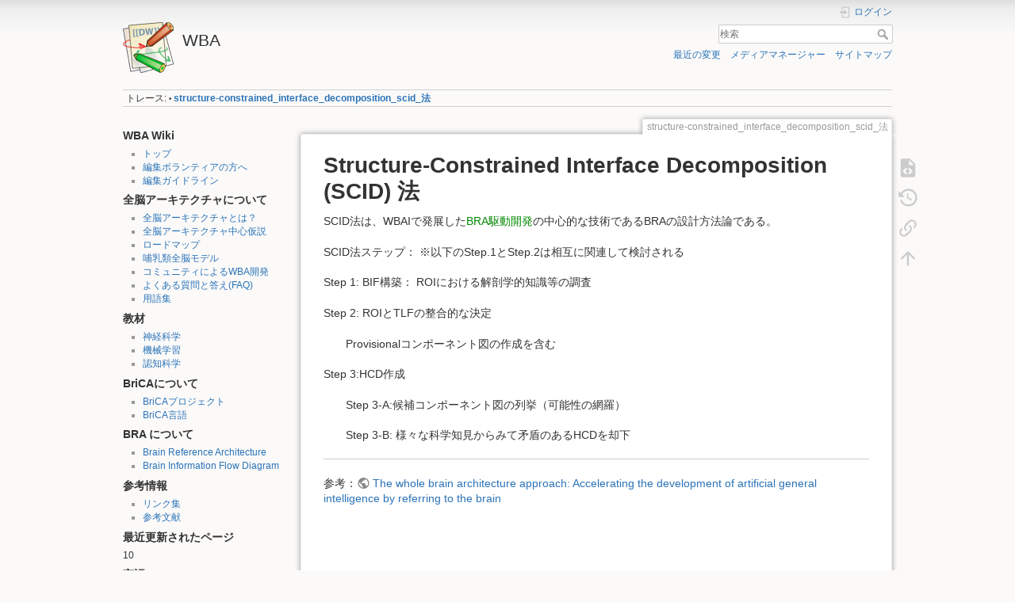

--- FILE ---
content_type: text/html; charset=utf-8
request_url: https://wba-initiative.org/wiki/structure-constrained_interface_decomposition_scid_%E6%B3%95
body_size: 6044
content:
<!DOCTYPE html>
<html lang="ja" dir="ltr" class="no-js">
<head>
    <meta charset="utf-8" />
    <title>structure-constrained_interface_decomposition_scid_法 [WBA]</title>
    <script>(function(H){H.className=H.className.replace(/\bno-js\b/,'js')})(document.documentElement)</script>
    <meta name="generator" content="DokuWiki"/>
<meta name="theme-color" content="#008800"/>
<meta name="robots" content="index,follow"/>
<meta name="keywords" content="structure-constrained_interface_decomposition_scid_法"/>
<link rel="search" type="application/opensearchdescription+xml" href="/wiki/lib/exe/opensearch.php" title="WBA"/>
<link rel="start" href="/wiki/"/>
<link rel="contents" href="/wiki/structure-constrained_interface_decomposition_scid_%E6%B3%95?do=index" title="サイトマップ"/>
<link rel="manifest" href="/wiki/lib/exe/manifest.php"/>
<link rel="alternate" type="application/rss+xml" title="最近の変更" href="/wiki/feed.php"/>
<link rel="alternate" type="application/rss+xml" title="現在の名前空間" href="/wiki/feed.php?mode=list&amp;ns="/>
<link rel="alternate" type="text/html" title="プレーンHTML" href="/wiki/_export/xhtml/structure-constrained_interface_decomposition_scid_%E6%B3%95"/>
<link rel="alternate" type="text/plain" title="Wikiマークアップ" href="/wiki/_export/raw/structure-constrained_interface_decomposition_scid_%E6%B3%95"/>
<link rel="canonical" href="https://wba-initiative.org/wiki/structure-constrained_interface_decomposition_scid_%E6%B3%95"/>
<link rel="stylesheet" href="/wiki/lib/exe/css.php?t=dokuwiki&amp;tseed=da201d2ffcd32cd12d3b4676bf790c66"/>
<link rel="alternate" hreflang="x-default" href="https://wba-initiative.org/wiki/structure-constrained_interface_decomposition_scid_%E6%B3%95"/>
<!--[if gte IE 9]><!-->
<script >/*<![CDATA[*/var NS='';var JSINFO = {"id":"structure-constrained_interface_decomposition_scid_\u6cd5","namespace":"","ACT":"show","useHeadingNavigation":0,"useHeadingContent":0};
/*!]]>*/</script>
<script src="/wiki/lib/exe/jquery.php?tseed=f0349b609f9b91a485af8fd8ecd4aea4" defer="defer">/*<![CDATA[*/
/*!]]>*/</script>
<script src="/wiki/lib/exe/js.php?t=dokuwiki&amp;tseed=da201d2ffcd32cd12d3b4676bf790c66" defer="defer">/*<![CDATA[*/
/*!]]>*/</script>
<!--<![endif]-->
    <meta name="viewport" content="width=device-width,initial-scale=1" />
    <link rel="shortcut icon" href="/wiki/lib/tpl/dokuwiki/images/favicon.ico" />
<link rel="apple-touch-icon" href="/wiki/lib/tpl/dokuwiki/images/apple-touch-icon.png" />
    </head>

<body>
    <div id="dokuwiki__site"><div id="dokuwiki__top" class="site dokuwiki mode_show tpl_dokuwiki    showSidebar hasSidebar">

        
<!-- ********** HEADER ********** -->
<header id="dokuwiki__header"><div class="pad group">

    
    <div class="headings group">
        <ul class="a11y skip">
            <li><a href="#dokuwiki__content">内容へ移動</a></li>
        </ul>

        <h1 class="logo"><a href="/wiki/start"  accesskey="h" title="Home [h]"><img src="/wiki/lib/tpl/dokuwiki/images/logo.png" width="64" height="64" alt="" /><span>WBA</span></a></h1>
            </div>

    <div class="tools group">
        <!-- USER TOOLS -->
                    <div id="dokuwiki__usertools">
                <h3 class="a11y">ユーザ用ツール</h3>
                <ul>
                    <li class="action login"><a href="/wiki/structure-constrained_interface_decomposition_scid_%E6%B3%95?do=login&amp;sectok=" title="ログイン" rel="nofollow"><span>ログイン</span><svg xmlns="http://www.w3.org/2000/svg" width="24" height="24" viewBox="0 0 24 24"><path d="M10 17.25V14H3v-4h7V6.75L15.25 12 10 17.25M8 2h9a2 2 0 0 1 2 2v16a2 2 0 0 1-2 2H8a2 2 0 0 1-2-2v-4h2v4h9V4H8v4H6V4a2 2 0 0 1 2-2z"/></svg></a></li>                </ul>
            </div>
        
        <!-- SITE TOOLS -->
        <div id="dokuwiki__sitetools">
            <h3 class="a11y">サイト用ツール</h3>
            <form action="/wiki/start" method="get" role="search" class="search doku_form" id="dw__search" accept-charset="utf-8"><input type="hidden" name="do" value="search" /><input type="hidden" name="id" value="structure-constrained_interface_decomposition_scid_法" /><div class="no"><input name="q" type="text" class="edit" title="[F]" accesskey="f" placeholder="検索" autocomplete="on" id="qsearch__in" value="" /><button value="1" type="submit" title="検索">検索</button><div id="qsearch__out" class="ajax_qsearch JSpopup"></div></div></form>            <div class="mobileTools">
                <form action="/wiki/doku.php" method="get" accept-charset="utf-8"><div class="no"><input type="hidden" name="id" value="structure-constrained_interface_decomposition_scid_法" /><select name="do" class="edit quickselect" title="ツール"><option value="">ツール</option><optgroup label="ページ用ツール"><option value="edit">ソースの表示</option><option value="revisions">以前のリビジョン</option><option value="backlink">バックリンク</option></optgroup><optgroup label="サイト用ツール"><option value="recent">最近の変更</option><option value="media">メディアマネージャー</option><option value="index">サイトマップ</option></optgroup><optgroup label="ユーザ用ツール"><option value="login">ログイン</option></optgroup></select><button type="submit">&gt;</button></div></form>            </div>
            <ul>
                <li class="action recent"><a href="/wiki/structure-constrained_interface_decomposition_scid_%E6%B3%95?do=recent" title="最近の変更 [r]" rel="nofollow" accesskey="r">最近の変更</a></li><li class="action media"><a href="/wiki/structure-constrained_interface_decomposition_scid_%E6%B3%95?do=media&amp;ns=" title="メディアマネージャー" rel="nofollow">メディアマネージャー</a></li><li class="action index"><a href="/wiki/structure-constrained_interface_decomposition_scid_%E6%B3%95?do=index" title="サイトマップ [x]" rel="nofollow" accesskey="x">サイトマップ</a></li>            </ul>
        </div>

    </div>

    <!-- BREADCRUMBS -->
            <div class="breadcrumbs">
                                        <div class="trace"><span class="bchead">トレース:</span> <span class="bcsep">•</span> <span class="curid"><bdi><a href="/wiki/structure-constrained_interface_decomposition_scid_%E6%B3%95"  class="breadcrumbs" title="structure-constrained_interface_decomposition_scid_法">structure-constrained_interface_decomposition_scid_法</a></bdi></span></div>
                    </div>
    
    <hr class="a11y" />
</div></header><!-- /header -->

        <div class="wrapper group">

                            <!-- ********** ASIDE ********** -->
                <nav id="dokuwiki__aside" aria-label="サイドバー"><div class="pad aside include group">
                    <h3 class="toggle">サイドバー</h3>
                    <div class="content"><div class="group">
                                                                        
<h3 class="sectionedit1" id="wba_wiki">WBA Wiki</h3>
<div class="level3">
<ul>
<li class="level1"><div class="li"> <a href="/wiki/start" class="wikilink1" title="start" data-wiki-id="start">トップ</a></div>
</li>
<li class="level1"><div class="li"> <a href="/wiki/%E7%B7%A8%E9%9B%86%E3%83%9C%E3%83%A9%E3%83%B3%E3%83%86%E3%82%A3%E3%82%A2%E3%81%AE%E6%96%B9%E3%81%B8" class="wikilink1" title="編集ボランティアの方へ" data-wiki-id="編集ボランティアの方へ">編集ボランティアの方へ</a></div>
</li>
<li class="level1"><div class="li"> <a href="/wiki/%E3%82%AC%E3%82%A4%E3%83%89%E3%83%A9%E3%82%A4%E3%83%B3" class="wikilink1" title="ガイドライン" data-wiki-id="ガイドライン">編集ガイドライン</a></div>
</li>
</ul>

</div>
<!-- EDIT{&quot;target&quot;:&quot;section&quot;,&quot;name&quot;:&quot;WBA Wiki&quot;,&quot;hid&quot;:&quot;wba_wiki&quot;,&quot;codeblockOffset&quot;:0,&quot;secid&quot;:1,&quot;range&quot;:&quot;1-138&quot;} -->
<h3 class="sectionedit2" id="全脳アーキテクチャについて">全脳アーキテクチャについて</h3>
<div class="level3">
<ul>
<li class="level1"><div class="li"> <a href="/wiki/%E5%85%A8%E8%84%B3%E3%82%A2%E3%83%BC%E3%82%AD%E3%83%86%E3%82%AF%E3%83%81%E3%83%A3" class="wikilink1" title="全脳アーキテクチャ" data-wiki-id="全脳アーキテクチャ">全脳アーキテクチャとは？</a></div>
</li>
<li class="level1"><div class="li"> <a href="/wiki/%E5%85%A8%E8%84%B3%E3%82%A2%E3%83%BC%E3%82%AD%E3%83%86%E3%82%AF%E3%83%81%E3%83%A3%E4%B8%AD%E5%BF%83%E4%BB%AE%E8%AA%AC" class="wikilink1" title="全脳アーキテクチャ中心仮説" data-wiki-id="全脳アーキテクチャ中心仮説">全脳アーキテクチャ中心仮説</a></div>
</li>
<li class="level1"><div class="li"> <a href="/wiki/%E3%83%AD%E3%83%BC%E3%83%89%E3%83%9E%E3%83%83%E3%83%97" class="wikilink1" title="ロードマップ" data-wiki-id="ロードマップ">ロードマップ</a></div>
</li>
<li class="level1"><div class="li"> <a href="/wiki/%E5%93%BA%E4%B9%B3%E9%A1%9E%E5%85%A8%E8%84%B3%E3%83%A2%E3%83%87%E3%83%AB" class="wikilink1" title="哺乳類全脳モデル" data-wiki-id="哺乳類全脳モデル">哺乳類全脳モデル</a></div>
</li>
<li class="level1"><div class="li"> <a href="/wiki/%E3%82%B3%E3%83%9F%E3%83%A5%E3%83%8B%E3%83%86%E3%82%A3%E3%81%AB%E3%82%88%E3%82%8Bwba%E9%96%8B%E7%99%BA" class="wikilink1" title="コミュニティによるwba開発" data-wiki-id="コミュニティによるwba開発">コミュニティによるWBA開発</a></div>
</li>
<li class="level1"><div class="li"> <a href="/wiki/%E3%82%88%E3%81%8F%E3%81%82%E3%82%8B%E8%B3%AA%E5%95%8F%E3%81%A8%E7%AD%94%E3%81%88_faq" class="wikilink1" title="よくある質問と答え_faq" data-wiki-id="よくある質問と答え_faq">よくある質問と答え(FAQ)</a></div>
</li>
<li class="level1"><div class="li"> <a href="/wiki/%E7%94%A8%E8%AA%9E%E9%9B%86" class="wikilink1" title="用語集" data-wiki-id="用語集">用語集</a></div>
</li>
</ul>

</div>
<!-- EDIT{&quot;target&quot;:&quot;section&quot;,&quot;name&quot;:&quot;\u5168\u8133\u30a2\u30fc\u30ad\u30c6\u30af\u30c1\u30e3\u306b\u3064\u3044\u3066&quot;,&quot;hid&quot;:&quot;\u5168\u8133\u30a2\u30fc\u30ad\u30c6\u30af\u30c1\u30e3\u306b\u3064\u3044\u3066&quot;,&quot;codeblockOffset&quot;:0,&quot;secid&quot;:2,&quot;range&quot;:&quot;139-474&quot;} -->
<h3 class="sectionedit3" id="教材">教材</h3>
<div class="level3">
<ul>
<li class="level1"><div class="li"> <a href="/wiki/%E7%A5%9E%E7%B5%8C%E7%A7%91%E5%AD%A6" class="wikilink1" title="神経科学" data-wiki-id="神経科学">神経科学</a></div>
</li>
<li class="level1"><div class="li"> <a href="/wiki/%E6%A9%9F%E6%A2%B0%E5%AD%A6%E7%BF%92" class="wikilink1" title="機械学習" data-wiki-id="機械学習">機械学習</a></div>
</li>
<li class="level1"><div class="li"> <a href="/wiki/%E8%AA%8D%E7%9F%A5%E7%A7%91%E5%AD%A6" class="wikilink1" title="認知科学" data-wiki-id="認知科学">認知科学</a></div>
</li>
</ul>

</div>
<!-- EDIT{&quot;target&quot;:&quot;section&quot;,&quot;name&quot;:&quot;\u6559\u6750&quot;,&quot;hid&quot;:&quot;\u6559\u6750&quot;,&quot;codeblockOffset&quot;:0,&quot;secid&quot;:3,&quot;range&quot;:&quot;475-555&quot;} -->
<h3 class="sectionedit4" id="bricaについて">BriCAについて</h3>
<div class="level3">
<ul>
<li class="level1"><div class="li"> <a href="/wiki/brica%E3%83%97%E3%83%AD%E3%82%B8%E3%82%A7%E3%82%AF%E3%83%88" class="wikilink1" title="bricaプロジェクト" data-wiki-id="bricaプロジェクト">BriCAプロジェクト</a></div>
</li>
<li class="level1"><div class="li"> <a href="/wiki/brica%E8%A8%80%E8%AA%9E" class="wikilink1" title="brica言語" data-wiki-id="brica言語">BriCA言語</a></div>
</li>
</ul>

</div>
<!-- EDIT{&quot;target&quot;:&quot;section&quot;,&quot;name&quot;:&quot;BriCA\u306b\u3064\u3044\u3066&quot;,&quot;hid&quot;:&quot;brica\u306b\u3064\u3044\u3066&quot;,&quot;codeblockOffset&quot;:0,&quot;secid&quot;:4,&quot;range&quot;:&quot;556-636&quot;} -->
<h3 class="sectionedit5" id="bra_について">BRA について</h3>
<div class="level3">
<ul>
<li class="level1"><div class="li"> <a href="/wiki/brain_reference_architecture" class="wikilink1" title="brain_reference_architecture" data-wiki-id="brain_reference_architecture">Brain Reference Architecture</a></div>
</li>
<li class="level1"><div class="li"> <a href="/wiki/brain_information_flow_diagram" class="wikilink1" title="brain_information_flow_diagram" data-wiki-id="brain_information_flow_diagram">Brain Information Flow Diagram</a></div>
</li>
</ul>

</div>
<!-- EDIT{&quot;target&quot;:&quot;section&quot;,&quot;name&quot;:&quot;BRA \u306b\u3064\u3044\u3066&quot;,&quot;hid&quot;:&quot;bra_\u306b\u3064\u3044\u3066&quot;,&quot;codeblockOffset&quot;:0,&quot;secid&quot;:5,&quot;range&quot;:&quot;637-739&quot;} -->
<h3 class="sectionedit6" id="参考情報">参考情報</h3>
<div class="level3">
<ul>
<li class="level1"><div class="li"> <a href="/wiki/%E3%83%AA%E3%83%B3%E3%82%AF%E9%9B%86" class="wikilink1" title="リンク集" data-wiki-id="リンク集">リンク集</a></div>
</li>
<li class="level1"><div class="li"> <a href="/wiki/%E5%8F%82%E8%80%83%E6%96%87%E7%8C%AE" class="wikilink1" title="参考文献" data-wiki-id="参考文献">参考文献</a></div>
</li>
</ul>

</div>
<!-- EDIT{&quot;target&quot;:&quot;section&quot;,&quot;name&quot;:&quot;\u53c2\u8003\u60c5\u5831&quot;,&quot;hid&quot;:&quot;\u53c2\u8003\u60c5\u5831&quot;,&quot;codeblockOffset&quot;:0,&quot;secid&quot;:6,&quot;range&quot;:&quot;740-805&quot;} -->
<h3 class="sectionedit7" id="最近更新されたページ">最近更新されたページ</h3>
<div class="level3">

<p>
10
</p>

</div>
<!-- EDIT{&quot;target&quot;:&quot;section&quot;,&quot;name&quot;:&quot;\u6700\u8fd1\u66f4\u65b0\u3055\u308c\u305f\u30da\u30fc\u30b8&quot;,&quot;hid&quot;:&quot;\u6700\u8fd1\u66f4\u65b0\u3055\u308c\u305f\u30da\u30fc\u30b8&quot;,&quot;codeblockOffset&quot;:0,&quot;secid&quot;:7,&quot;range&quot;:&quot;806-862&quot;} -->
<h3 class="sectionedit8" id="言語">言語</h3>
<div class="level3">
<ul>
<li class="level1"><div class="li"> <a href="https://wba-initiative.org/wiki/en" class="urlextern" title="https://wba-initiative.org/wiki/en" rel="ugc nofollow">English</a></div>
</li>
</ul>

</div>
<!-- EDIT{&quot;target&quot;:&quot;section&quot;,&quot;name&quot;:&quot;\u8a00\u8a9e&quot;,&quot;hid&quot;:&quot;\u8a00\u8a9e&quot;,&quot;codeblockOffset&quot;:0,&quot;secid&quot;:8,&quot;range&quot;:&quot;863-&quot;} -->                                            </div></div>
                </div></nav><!-- /aside -->
            
            <!-- ********** CONTENT ********** -->
            <main id="dokuwiki__content"><div class="pad group">
                
                <div class="pageId"><span>structure-constrained_interface_decomposition_scid_法</span></div>

                <div class="page group">
                                                            <!-- wikipage start -->
                    
<h1 class="sectionedit1" id="structure-constrained_interface_decomposition_scid_法">Structure-Constrained Interface Decomposition (SCID) 法</h1>
<div class="level1">

<p>
SCID法は、WBAIで発展した<a href="/wiki/bra%E9%A7%86%E5%8B%95%E9%96%8B%E7%99%BA" class="wikilink1" title="bra駆動開発" data-wiki-id="bra駆動開発">BRA駆動開発</a>の中心的な技術であるBRAの設計方法論である。
</p>

<p>
SCID法ステップ：
※以下のStep.1とStep.2は相互に関連して検討される
</p>

<p>
Step 1: BIF構築： ROIにおける解剖学的知識等の調査
</p>

<p>
Step 2: ROIとTLFの整合的な決定
</p>

<p>
　　Provisionalコンポーネント図の作成を含む
</p>

<p>
Step 3:HCD作成
</p>

<p>
　　Step 3-A:候補コンポーネント図の列挙（可能性の網羅）
</p>

<p>
　　Step 3-B: 様々な科学知見からみて矛盾のあるHCDを却下
</p>
<hr />

<p>
参考：<a href="https://arxiv.org/abs/2103.06123" class="urlextern" title="https://arxiv.org/abs/2103.06123" rel="ugc nofollow">The whole brain architecture approach: Accelerating the development of artificial general intelligence by referring to the brain</a>
</p>

</div>
                    <!-- wikipage stop -->
                                    </div>

                <div class="docInfo"><bdi>structure-constrained_interface_decomposition_scid_法.txt</bdi> · 最終更新: 2024/06/23 14:34 by <bdi>n.arakawa</bdi></div>

                
                <hr class="a11y" />
            </div></main><!-- /content -->

            <!-- PAGE ACTIONS -->
            <nav id="dokuwiki__pagetools" aria-labelledby="dokuwiki__pagetools__heading">
                <h3 class="a11y" id="dokuwiki__pagetools__heading">ページ用ツール</h3>
                <div class="tools">
                    <ul>
                        <li class="source"><a href="/wiki/structure-constrained_interface_decomposition_scid_%E6%B3%95?do=edit" title="ソースの表示 [v]" rel="nofollow" accesskey="v"><span>ソースの表示</span><svg xmlns="http://www.w3.org/2000/svg" width="24" height="24" viewBox="0 0 24 24"><path d="M13 9h5.5L13 3.5V9M6 2h8l6 6v12a2 2 0 0 1-2 2H6a2 2 0 0 1-2-2V4c0-1.11.89-2 2-2m.12 13.5l3.74 3.74 1.42-1.41-2.33-2.33 2.33-2.33-1.42-1.41-3.74 3.74m11.16 0l-3.74-3.74-1.42 1.41 2.33 2.33-2.33 2.33 1.42 1.41 3.74-3.74z"/></svg></a></li><li class="revs"><a href="/wiki/structure-constrained_interface_decomposition_scid_%E6%B3%95?do=revisions" title="以前のリビジョン [o]" rel="nofollow" accesskey="o"><span>以前のリビジョン</span><svg xmlns="http://www.w3.org/2000/svg" width="24" height="24" viewBox="0 0 24 24"><path d="M11 7v5.11l4.71 2.79.79-1.28-4-2.37V7m0-5C8.97 2 5.91 3.92 4.27 6.77L2 4.5V11h6.5L5.75 8.25C6.96 5.73 9.5 4 12.5 4a7.5 7.5 0 0 1 7.5 7.5 7.5 7.5 0 0 1-7.5 7.5c-3.27 0-6.03-2.09-7.06-5h-2.1c1.1 4.03 4.77 7 9.16 7 5.24 0 9.5-4.25 9.5-9.5A9.5 9.5 0 0 0 12.5 2z"/></svg></a></li><li class="backlink"><a href="/wiki/structure-constrained_interface_decomposition_scid_%E6%B3%95?do=backlink" title="バックリンク" rel="nofollow"><span>バックリンク</span><svg xmlns="http://www.w3.org/2000/svg" width="24" height="24" viewBox="0 0 24 24"><path d="M10.59 13.41c.41.39.41 1.03 0 1.42-.39.39-1.03.39-1.42 0a5.003 5.003 0 0 1 0-7.07l3.54-3.54a5.003 5.003 0 0 1 7.07 0 5.003 5.003 0 0 1 0 7.07l-1.49 1.49c.01-.82-.12-1.64-.4-2.42l.47-.48a2.982 2.982 0 0 0 0-4.24 2.982 2.982 0 0 0-4.24 0l-3.53 3.53a2.982 2.982 0 0 0 0 4.24m2.82-4.24c.39-.39 1.03-.39 1.42 0a5.003 5.003 0 0 1 0 7.07l-3.54 3.54a5.003 5.003 0 0 1-7.07 0 5.003 5.003 0 0 1 0-7.07l1.49-1.49c-.01.82.12 1.64.4 2.43l-.47.47a2.982 2.982 0 0 0 0 4.24 2.982 2.982 0 0 0 4.24 0l3.53-3.53a2.982 2.982 0 0 0 0-4.24.973.973 0 0 1 0-1.42z"/></svg></a></li><li class="top"><a href="#dokuwiki__top" title="文書の先頭へ [t]" rel="nofollow" accesskey="t"><span>文書の先頭へ</span><svg xmlns="http://www.w3.org/2000/svg" width="24" height="24" viewBox="0 0 24 24"><path d="M13 20h-2V8l-5.5 5.5-1.42-1.42L12 4.16l7.92 7.92-1.42 1.42L13 8v12z"/></svg></a></li>                    </ul>
                </div>
            </nav>
        </div><!-- /wrapper -->

        
<!-- ********** FOOTER ********** -->
<footer id="dokuwiki__footer"><div class="pad">
    <div class="license">特に明示されていない限り、本Wikiの内容は次のライセンスに従います： <bdi><a href="https://creativecommons.org/licenses/by-sa/4.0/deed.ja" rel="license" class="urlextern">CC Attribution-Share Alike 4.0 International</a></bdi></div>
    <div class="buttons">
        <a href="https://creativecommons.org/licenses/by-sa/4.0/deed.ja" rel="license"><img src="/wiki/lib/images/license/button/cc-by-sa.png" alt="CC Attribution-Share Alike 4.0 International" /></a>        <a href="https://www.dokuwiki.org/donate" title="Donate" ><img
            src="/wiki/lib/tpl/dokuwiki/images/button-donate.gif" width="80" height="15" alt="Donate" /></a>
        <a href="https://php.net" title="Powered by PHP" ><img
            src="/wiki/lib/tpl/dokuwiki/images/button-php.gif" width="80" height="15" alt="Powered by PHP" /></a>
        <a href="//validator.w3.org/check/referer" title="Valid HTML5" ><img
            src="/wiki/lib/tpl/dokuwiki/images/button-html5.png" width="80" height="15" alt="Valid HTML5" /></a>
        <a href="//jigsaw.w3.org/css-validator/check/referer?profile=css3" title="Valid CSS" ><img
            src="/wiki/lib/tpl/dokuwiki/images/button-css.png" width="80" height="15" alt="Valid CSS" /></a>
        <a href="https://dokuwiki.org/" title="Driven by DokuWiki" ><img
            src="/wiki/lib/tpl/dokuwiki/images/button-dw.png" width="80" height="15"
            alt="Driven by DokuWiki" /></a>
    </div>

    </div></footer><!-- /footer -->
    </div></div><!-- /site -->

    <div class="no"><img src="/wiki/lib/exe/taskrunner.php?id=structure-constrained_interface_decomposition_scid_%E6%B3%95&amp;1769273781" width="2" height="1" alt="" /></div>
    <div id="screen__mode" class="no"></div></body>
</html>
